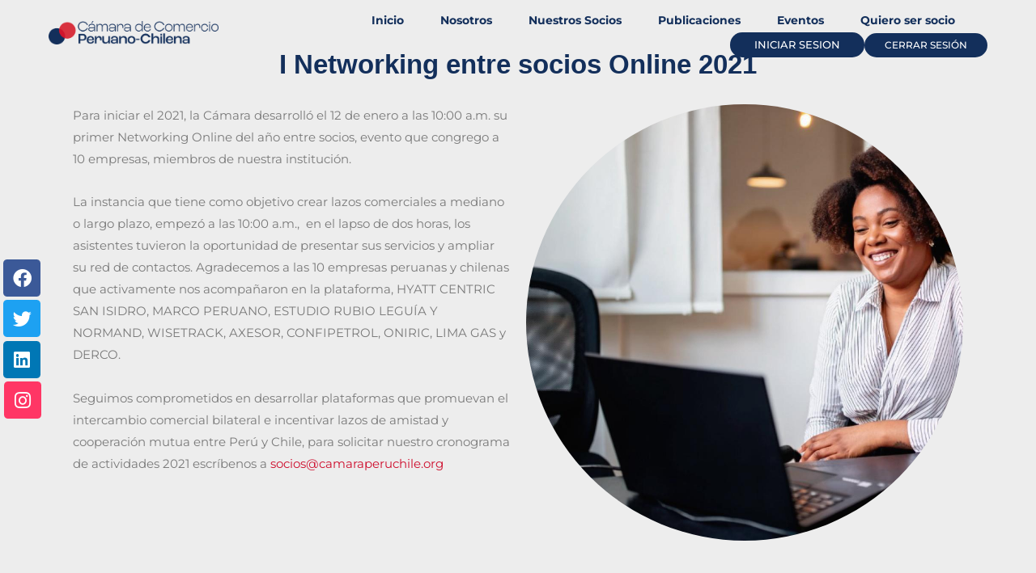

--- FILE ---
content_type: text/css
request_url: https://camaraperuchile.org/wp-content/uploads/elementor/css/post-5642.css?ver=1750229209
body_size: 567
content:
.elementor-5642 .elementor-element.elementor-element-50e96996{padding:50px 0px 0px 0px;}.elementor-bc-flex-widget .elementor-5642 .elementor-element.elementor-element-2630d062.elementor-column .elementor-widget-wrap{align-items:center;}.elementor-5642 .elementor-element.elementor-element-2630d062.elementor-column.elementor-element[data-element_type="column"] > .elementor-widget-wrap.elementor-element-populated{align-content:center;align-items:center;}.elementor-widget-heading .elementor-heading-title{font-family:var( --e-global-typography-primary-font-family ), Sans-serif;font-weight:var( --e-global-typography-primary-font-weight );color:var( --e-global-color-primary );}.elementor-5642 .elementor-element.elementor-element-71fc9620{text-align:center;}.elementor-5642 .elementor-element.elementor-element-71fc9620 .elementor-heading-title{font-family:"Bw Darius", Sans-serif;font-size:33px;font-weight:600;line-height:1.2em;color:var( --e-global-color-3f3106e );}.elementor-widget-text-editor{font-family:var( --e-global-typography-text-font-family ), Sans-serif;font-weight:var( --e-global-typography-text-font-weight );color:var( --e-global-color-text );}.elementor-widget-text-editor.elementor-drop-cap-view-stacked .elementor-drop-cap{background-color:var( --e-global-color-primary );}.elementor-widget-text-editor.elementor-drop-cap-view-framed .elementor-drop-cap, .elementor-widget-text-editor.elementor-drop-cap-view-default .elementor-drop-cap{color:var( --e-global-color-primary );border-color:var( --e-global-color-primary );}.elementor-5642 .elementor-element.elementor-element-a83f494{font-family:var( --e-global-typography-7206b21-font-family ), Sans-serif;font-weight:var( --e-global-typography-7206b21-font-weight );}.elementor-5642 .elementor-element.elementor-element-a4a1329{--spacer-size:10px;}.elementor-widget-image .widget-image-caption{color:var( --e-global-color-text );font-family:var( --e-global-typography-text-font-family ), Sans-serif;font-weight:var( --e-global-typography-text-font-weight );}.elementor-5642 .elementor-element.elementor-element-953b886 img{border-radius:278px 278px 278px 278px;}.elementor-5642 .elementor-element.elementor-element-12913a72{--grid-template-columns:repeat(0, auto);width:initial;max-width:initial;top:321px;--icon-size:23px;--grid-column-gap:5px;--grid-row-gap:0px;}.elementor-5642 .elementor-element.elementor-element-12913a72 .elementor-widget-container{text-align:left;}body:not(.rtl) .elementor-5642 .elementor-element.elementor-element-12913a72{left:4px;}body.rtl .elementor-5642 .elementor-element.elementor-element-12913a72{right:4px;}.elementor-5642 .elementor-element.elementor-element-64a9321f{--grid-template-columns:repeat(0, auto);width:initial;max-width:initial;top:371px;--icon-size:23px;--grid-column-gap:5px;--grid-row-gap:0px;}.elementor-5642 .elementor-element.elementor-element-64a9321f .elementor-widget-container{text-align:left;}body:not(.rtl) .elementor-5642 .elementor-element.elementor-element-64a9321f{left:4px;}body.rtl .elementor-5642 .elementor-element.elementor-element-64a9321f{right:4px;}.elementor-5642 .elementor-element.elementor-element-567ab008{--grid-template-columns:repeat(0, auto);width:initial;max-width:initial;top:422px;--icon-size:23px;--grid-column-gap:5px;--grid-row-gap:0px;}.elementor-5642 .elementor-element.elementor-element-567ab008 .elementor-widget-container{text-align:left;}body:not(.rtl) .elementor-5642 .elementor-element.elementor-element-567ab008{left:4px;}body.rtl .elementor-5642 .elementor-element.elementor-element-567ab008{right:4px;}.elementor-5642 .elementor-element.elementor-element-2a6c4717{--grid-template-columns:repeat(0, auto);width:initial;max-width:initial;top:472px;--icon-size:23px;--grid-column-gap:5px;--grid-row-gap:0px;}.elementor-5642 .elementor-element.elementor-element-2a6c4717 .elementor-widget-container{text-align:left;}body:not(.rtl) .elementor-5642 .elementor-element.elementor-element-2a6c4717{left:5px;}body.rtl .elementor-5642 .elementor-element.elementor-element-2a6c4717{right:5px;}.elementor-5642 .elementor-element.elementor-element-2a6c4717 .elementor-social-icon{background-color:#FF3665;}.elementor-5642 .elementor-element.elementor-element-2a6c4717 .elementor-social-icon:hover{background-color:var( --e-global-color-64149a4 );}@media(max-width:1024px){.elementor-5642 .elementor-element.elementor-element-50e96996{padding:40px 60px 0px 60px;}}@media(max-width:767px){.elementor-5642 .elementor-element.elementor-element-71fc9620 .elementor-heading-title{font-size:24px;}}

--- FILE ---
content_type: text/css
request_url: https://camaraperuchile.org/wp-content/uploads/elementor/css/post-10805.css?ver=1750174967
body_size: 1243
content:
.elementor-10805 .elementor-element.elementor-element-6a20969:not(.elementor-motion-effects-element-type-background), .elementor-10805 .elementor-element.elementor-element-6a20969 > .elementor-motion-effects-container > .elementor-motion-effects-layer{background-color:#38383800;}.elementor-10805 .elementor-element.elementor-element-6a20969{transition:background 0.3s, border 0.3s, border-radius 0.3s, box-shadow 0.3s;padding:0px 60px 0px 60px;}.elementor-10805 .elementor-element.elementor-element-6a20969 > .elementor-background-overlay{transition:background 0.3s, border-radius 0.3s, opacity 0.3s;}.elementor-10805 .elementor-element.elementor-element-7c6e01c:not(.elementor-motion-effects-element-type-background) > .elementor-widget-wrap, .elementor-10805 .elementor-element.elementor-element-7c6e01c > .elementor-widget-wrap > .elementor-motion-effects-container > .elementor-motion-effects-layer{background-color:var( --e-global-color-3f3106e );}.elementor-10805 .elementor-element.elementor-element-7c6e01c > .elementor-element-populated{transition:background 0.3s, border 0.3s, border-radius 0.3s, box-shadow 0.3s;}.elementor-10805 .elementor-element.elementor-element-7c6e01c > .elementor-element-populated > .elementor-background-overlay{transition:background 0.3s, border-radius 0.3s, opacity 0.3s;}.elementor-widget-text-editor{font-family:var( --e-global-typography-text-font-family ), Sans-serif;font-weight:var( --e-global-typography-text-font-weight );color:var( --e-global-color-text );}.elementor-widget-text-editor.elementor-drop-cap-view-stacked .elementor-drop-cap{background-color:var( --e-global-color-primary );}.elementor-widget-text-editor.elementor-drop-cap-view-framed .elementor-drop-cap, .elementor-widget-text-editor.elementor-drop-cap-view-default .elementor-drop-cap{color:var( --e-global-color-primary );border-color:var( --e-global-color-primary );}.elementor-10805 .elementor-element.elementor-element-32e369f{width:auto;max-width:auto;text-align:right;font-family:"Montserrat", Sans-serif;font-size:19px;font-weight:600;color:var( --e-global-color-3f3106e );}.elementor-10805 .elementor-element.elementor-element-5fbffd4 > .elementor-container > .elementor-column > .elementor-widget-wrap{align-content:center;align-items:center;}.elementor-10805 .elementor-element.elementor-element-5fbffd4{transition:background 0.3s, border 0.3s, border-radius 0.3s, box-shadow 0.3s;padding:0px 50px 0px 50px;}.elementor-10805 .elementor-element.elementor-element-5fbffd4 > .elementor-background-overlay{transition:background 0.3s, border-radius 0.3s, opacity 0.3s;}.elementor-widget-image .widget-image-caption{color:var( --e-global-color-text );font-family:var( --e-global-typography-text-font-family ), Sans-serif;font-weight:var( --e-global-typography-text-font-weight );}.elementor-10805 .elementor-element.elementor-element-ef1bb84{text-align:left;}.elementor-10805 .elementor-element.elementor-element-ef1bb84 img{width:80%;}.elementor-bc-flex-widget .elementor-10805 .elementor-element.elementor-element-1c5bf4c.elementor-column .elementor-widget-wrap{align-items:center;}.elementor-10805 .elementor-element.elementor-element-1c5bf4c.elementor-column.elementor-element[data-element_type="column"] > .elementor-widget-wrap.elementor-element-populated{align-content:center;align-items:center;}.elementor-10805 .elementor-element.elementor-element-1c5bf4c.elementor-column > .elementor-widget-wrap{justify-content:flex-end;}.elementor-widget-nav-menu .elementor-nav-menu .elementor-item{font-family:var( --e-global-typography-primary-font-family ), Sans-serif;font-weight:var( --e-global-typography-primary-font-weight );}.elementor-widget-nav-menu .elementor-nav-menu--main .elementor-item{color:var( --e-global-color-text );fill:var( --e-global-color-text );}.elementor-widget-nav-menu .elementor-nav-menu--main .elementor-item:hover,
					.elementor-widget-nav-menu .elementor-nav-menu--main .elementor-item.elementor-item-active,
					.elementor-widget-nav-menu .elementor-nav-menu--main .elementor-item.highlighted,
					.elementor-widget-nav-menu .elementor-nav-menu--main .elementor-item:focus{color:var( --e-global-color-accent );fill:var( --e-global-color-accent );}.elementor-widget-nav-menu .elementor-nav-menu--main:not(.e--pointer-framed) .elementor-item:before,
					.elementor-widget-nav-menu .elementor-nav-menu--main:not(.e--pointer-framed) .elementor-item:after{background-color:var( --e-global-color-accent );}.elementor-widget-nav-menu .e--pointer-framed .elementor-item:before,
					.elementor-widget-nav-menu .e--pointer-framed .elementor-item:after{border-color:var( --e-global-color-accent );}.elementor-widget-nav-menu{--e-nav-menu-divider-color:var( --e-global-color-text );}.elementor-widget-nav-menu .elementor-nav-menu--dropdown .elementor-item, .elementor-widget-nav-menu .elementor-nav-menu--dropdown  .elementor-sub-item{font-family:var( --e-global-typography-accent-font-family ), Sans-serif;font-weight:var( --e-global-typography-accent-font-weight );}.elementor-10805 .elementor-element.elementor-element-e15d13e{width:auto;max-width:auto;--e-nav-menu-horizontal-menu-item-margin:calc( 5px / 2 );--nav-menu-icon-size:30px;}.elementor-10805 .elementor-element.elementor-element-e15d13e > .elementor-widget-container{margin:0px 20px 0px 0px;}.elementor-10805 .elementor-element.elementor-element-e15d13e .elementor-menu-toggle{margin:0 auto;border-width:0px;border-radius:0px;}.elementor-10805 .elementor-element.elementor-element-e15d13e .elementor-nav-menu .elementor-item{font-family:"Montserrat", Sans-serif;font-size:14px;font-weight:700;}.elementor-10805 .elementor-element.elementor-element-e15d13e .elementor-nav-menu--main .elementor-item{color:#132F5B;fill:#132F5B;padding-left:20px;padding-right:20px;padding-top:5px;padding-bottom:5px;}.elementor-10805 .elementor-element.elementor-element-e15d13e .elementor-nav-menu--main .elementor-item:hover,
					.elementor-10805 .elementor-element.elementor-element-e15d13e .elementor-nav-menu--main .elementor-item.elementor-item-active,
					.elementor-10805 .elementor-element.elementor-element-e15d13e .elementor-nav-menu--main .elementor-item.highlighted,
					.elementor-10805 .elementor-element.elementor-element-e15d13e .elementor-nav-menu--main .elementor-item:focus{color:#132F5B;}.elementor-10805 .elementor-element.elementor-element-e15d13e .elementor-nav-menu--main:not(.e--pointer-framed) .elementor-item:before,
					.elementor-10805 .elementor-element.elementor-element-e15d13e .elementor-nav-menu--main:not(.e--pointer-framed) .elementor-item:after{background-color:#D9D9D9;}.elementor-10805 .elementor-element.elementor-element-e15d13e .e--pointer-framed .elementor-item:before,
					.elementor-10805 .elementor-element.elementor-element-e15d13e .e--pointer-framed .elementor-item:after{border-color:#D9D9D9;}.elementor-10805 .elementor-element.elementor-element-e15d13e .elementor-nav-menu--main .elementor-item.elementor-item-active{color:#132F5B;}.elementor-10805 .elementor-element.elementor-element-e15d13e .elementor-nav-menu--main:not(.e--pointer-framed) .elementor-item.elementor-item-active:before,
					.elementor-10805 .elementor-element.elementor-element-e15d13e .elementor-nav-menu--main:not(.e--pointer-framed) .elementor-item.elementor-item-active:after{background-color:#D9D9D9;}.elementor-10805 .elementor-element.elementor-element-e15d13e .e--pointer-framed .elementor-item.elementor-item-active:before,
					.elementor-10805 .elementor-element.elementor-element-e15d13e .e--pointer-framed .elementor-item.elementor-item-active:after{border-color:#D9D9D9;}.elementor-10805 .elementor-element.elementor-element-e15d13e .elementor-nav-menu--main:not(.elementor-nav-menu--layout-horizontal) .elementor-nav-menu > li:not(:last-child){margin-bottom:5px;}.elementor-10805 .elementor-element.elementor-element-e15d13e .elementor-item:before{border-radius:20px;}.elementor-10805 .elementor-element.elementor-element-e15d13e .e--animation-shutter-in-horizontal .elementor-item:before{border-radius:20px 20px 0 0;}.elementor-10805 .elementor-element.elementor-element-e15d13e .e--animation-shutter-in-horizontal .elementor-item:after{border-radius:0 0 20px 20px;}.elementor-10805 .elementor-element.elementor-element-e15d13e .e--animation-shutter-in-vertical .elementor-item:before{border-radius:0 20px 20px 0;}.elementor-10805 .elementor-element.elementor-element-e15d13e .e--animation-shutter-in-vertical .elementor-item:after{border-radius:20px 0 0 20px;}.elementor-10805 .elementor-element.elementor-element-e15d13e .elementor-nav-menu--dropdown a, .elementor-10805 .elementor-element.elementor-element-e15d13e .elementor-menu-toggle{color:var( --e-global-color-3f3106e );fill:var( --e-global-color-3f3106e );}.elementor-10805 .elementor-element.elementor-element-e15d13e .elementor-nav-menu--dropdown{background-color:#f2f2f2;}.elementor-10805 .elementor-element.elementor-element-e15d13e .elementor-nav-menu--dropdown a:hover,
					.elementor-10805 .elementor-element.elementor-element-e15d13e .elementor-nav-menu--dropdown a:focus,
					.elementor-10805 .elementor-element.elementor-element-e15d13e .elementor-nav-menu--dropdown a.elementor-item-active,
					.elementor-10805 .elementor-element.elementor-element-e15d13e .elementor-nav-menu--dropdown a.highlighted,
					.elementor-10805 .elementor-element.elementor-element-e15d13e .elementor-menu-toggle:hover,
					.elementor-10805 .elementor-element.elementor-element-e15d13e .elementor-menu-toggle:focus{color:var( --e-global-color-64149a4 );}.elementor-10805 .elementor-element.elementor-element-e15d13e .elementor-nav-menu--dropdown a:hover,
					.elementor-10805 .elementor-element.elementor-element-e15d13e .elementor-nav-menu--dropdown a:focus,
					.elementor-10805 .elementor-element.elementor-element-e15d13e .elementor-nav-menu--dropdown a.elementor-item-active,
					.elementor-10805 .elementor-element.elementor-element-e15d13e .elementor-nav-menu--dropdown a.highlighted{background-color:#ededed;}.elementor-10805 .elementor-element.elementor-element-e15d13e .elementor-nav-menu--dropdown a.elementor-item-active{color:var( --e-global-color-64149a4 );}.elementor-10805 .elementor-element.elementor-element-e15d13e .elementor-nav-menu--dropdown .elementor-item, .elementor-10805 .elementor-element.elementor-element-e15d13e .elementor-nav-menu--dropdown  .elementor-sub-item{font-family:"Montserrat", Sans-serif;font-size:14px;}.elementor-10805 .elementor-element.elementor-element-e15d13e div.elementor-menu-toggle{color:#ffffff;}.elementor-10805 .elementor-element.elementor-element-e15d13e div.elementor-menu-toggle svg{fill:#ffffff;}.elementor-10805 .elementor-element.elementor-element-e15d13e div.elementor-menu-toggle:hover, .elementor-10805 .elementor-element.elementor-element-e15d13e div.elementor-menu-toggle:focus{color:var( --e-global-color-64149a4 );}.elementor-10805 .elementor-element.elementor-element-e15d13e div.elementor-menu-toggle:hover svg, .elementor-10805 .elementor-element.elementor-element-e15d13e div.elementor-menu-toggle:focus svg{fill:var( --e-global-color-64149a4 );}.elementor-widget-button .elementor-button{background-color:var( --e-global-color-accent );font-family:var( --e-global-typography-accent-font-family ), Sans-serif;font-weight:var( --e-global-typography-accent-font-weight );}.elementor-10805 .elementor-element.elementor-element-b1cc9e5 .elementor-button{background-color:#132F5B;font-family:"Montserrat", Sans-serif;font-size:13px;font-weight:500;border-radius:31px 31px 31px 31px;padding:9px 30px 9px 30px;}.elementor-10805 .elementor-element.elementor-element-b1cc9e5 .elementor-button:hover, .elementor-10805 .elementor-element.elementor-element-b1cc9e5 .elementor-button:focus{background-color:#CE0E2D;}.elementor-10805 .elementor-element.elementor-element-b1cc9e5{width:auto;max-width:auto;}.elementor-10805 .elementor-element.elementor-element-ac90296 .elementor-button{background-color:#132F5B;font-family:"Montserrat", Sans-serif;font-size:12px;font-weight:500;border-radius:31px 31px 31px 31px;padding:9px 25px 9px 25px;}.elementor-10805 .elementor-element.elementor-element-ac90296 .elementor-button:hover, .elementor-10805 .elementor-element.elementor-element-ac90296 .elementor-button:focus{background-color:#CE0E2D;}.elementor-10805 .elementor-element.elementor-element-ac90296{width:auto;max-width:auto;}@media(max-width:1024px){.elementor-10805 .elementor-element.elementor-element-6a20969{padding:10px 20px 10px 20px;}.elementor-10805 .elementor-element.elementor-element-5fbffd4{padding:0px 20px 0px 20px;}.elementor-10805 .elementor-element.elementor-element-ef1bb84 img{width:97%;}}@media(max-width:767px){.elementor-10805 .elementor-element.elementor-element-6a20969{padding:0px 0px 0px 0px;}.elementor-10805 .elementor-element.elementor-element-7c6e01c{width:100%;}.elementor-10805 .elementor-element.elementor-element-5fbffd4{padding:15px 20px 15px 20px;}.elementor-10805 .elementor-element.elementor-element-9593618{width:75%;}.elementor-10805 .elementor-element.elementor-element-ef1bb84 img{width:100%;}.elementor-10805 .elementor-element.elementor-element-1c5bf4c{width:25%;}}@media(min-width:768px){.elementor-10805 .elementor-element.elementor-element-9593618{width:23.967%;}.elementor-10805 .elementor-element.elementor-element-1c5bf4c{width:76.033%;}}@media(max-width:1024px) and (min-width:768px){.elementor-10805 .elementor-element.elementor-element-9593618{width:50%;}.elementor-10805 .elementor-element.elementor-element-1c5bf4c{width:25%;}}/* Start custom CSS for section, class: .elementor-element-5fbffd4 */header{height:0;}/* End custom CSS */

--- FILE ---
content_type: text/css
request_url: https://camaraperuchile.org/wp-content/uploads/elementor/css/post-10833.css?ver=1767800158
body_size: 920
content:
.elementor-10833 .elementor-element.elementor-element-feaf96a:not(.elementor-motion-effects-element-type-background), .elementor-10833 .elementor-element.elementor-element-feaf96a > .elementor-motion-effects-container > .elementor-motion-effects-layer{background-color:#041E60;}.elementor-10833 .elementor-element.elementor-element-feaf96a{transition:background 0.3s, border 0.3s, border-radius 0.3s, box-shadow 0.3s;padding:60px 0px 30px 0px;}.elementor-10833 .elementor-element.elementor-element-feaf96a > .elementor-background-overlay{transition:background 0.3s, border-radius 0.3s, opacity 0.3s;}.elementor-bc-flex-widget .elementor-10833 .elementor-element.elementor-element-68baed7.elementor-column .elementor-widget-wrap{align-items:flex-start;}.elementor-10833 .elementor-element.elementor-element-68baed7.elementor-column.elementor-element[data-element_type="column"] > .elementor-widget-wrap.elementor-element-populated{align-content:flex-start;align-items:flex-start;}.elementor-10833 .elementor-element.elementor-element-68baed7.elementor-column > .elementor-widget-wrap{justify-content:center;}.elementor-10833 .elementor-element.elementor-element-68baed7 > .elementor-element-populated{margin:0px 0px 0px 0px;--e-column-margin-right:0px;--e-column-margin-left:0px;padding:0px 40px 0px 20px;}.elementor-widget-image .widget-image-caption{color:var( --e-global-color-text );font-family:var( --e-global-typography-text-font-family ), Sans-serif;font-weight:var( --e-global-typography-text-font-weight );}.elementor-10833 .elementor-element.elementor-element-1c94a91{width:var( --container-widget-width, 70% );max-width:70%;--container-widget-width:70%;--container-widget-flex-grow:0;}.elementor-10833 .elementor-element.elementor-element-1c94a91 > .elementor-widget-container{margin:0px 0px 40px 0px;}.elementor-10833 .elementor-element.elementor-element-1c94a91 img{width:100%;}.elementor-widget-heading .elementor-heading-title{font-family:var( --e-global-typography-primary-font-family ), Sans-serif;font-weight:var( --e-global-typography-primary-font-weight );color:var( --e-global-color-primary );}.elementor-10833 .elementor-element.elementor-element-03b7a8e > .elementor-widget-container{padding:0px 0px 0px 0px;}.elementor-10833 .elementor-element.elementor-element-03b7a8e{text-align:center;}.elementor-10833 .elementor-element.elementor-element-03b7a8e .elementor-heading-title{font-size:18px;font-weight:500;color:#ffffff;}.elementor-widget-text-editor{font-family:var( --e-global-typography-text-font-family ), Sans-serif;font-weight:var( --e-global-typography-text-font-weight );color:var( --e-global-color-text );}.elementor-widget-text-editor.elementor-drop-cap-view-stacked .elementor-drop-cap{background-color:var( --e-global-color-primary );}.elementor-widget-text-editor.elementor-drop-cap-view-framed .elementor-drop-cap, .elementor-widget-text-editor.elementor-drop-cap-view-default .elementor-drop-cap{color:var( --e-global-color-primary );border-color:var( --e-global-color-primary );}.elementor-10833 .elementor-element.elementor-element-6b336ee > .elementor-widget-container{padding:10px 0px 0px 0px;}.elementor-10833 .elementor-element.elementor-element-6b336ee{font-size:14px;font-weight:300;color:#FFFFFFA6;}.elementor-bc-flex-widget .elementor-10833 .elementor-element.elementor-element-e8a2beb.elementor-column .elementor-widget-wrap{align-items:flex-start;}.elementor-10833 .elementor-element.elementor-element-e8a2beb.elementor-column.elementor-element[data-element_type="column"] > .elementor-widget-wrap.elementor-element-populated{align-content:flex-start;align-items:flex-start;}.elementor-10833 .elementor-element.elementor-element-b26b973 > .elementor-container > .elementor-column > .elementor-widget-wrap{align-content:flex-start;align-items:flex-start;}.elementor-10833 .elementor-element.elementor-element-b26b973{margin-top:0px;margin-bottom:0px;}.elementor-10833 .elementor-element.elementor-element-3b67870{text-align:left;}.elementor-10833 .elementor-element.elementor-element-3b67870 .elementor-heading-title{font-size:18px;font-weight:500;color:#ffffff;}.elementor-10833 .elementor-element.elementor-element-bffdccd{width:var( --container-widget-width, 107.665% );max-width:107.665%;--container-widget-width:107.665%;--container-widget-flex-grow:0;font-size:14px;font-weight:300;line-height:1.5em;color:rgba(255,255,255,0.65);}.elementor-10833 .elementor-element.elementor-element-7bf9c9f{text-align:left;}.elementor-10833 .elementor-element.elementor-element-7bf9c9f .elementor-heading-title{font-size:18px;font-weight:500;color:#ffffff;}.elementor-10833 .elementor-element.elementor-element-eb720c5{font-size:14px;font-weight:300;line-height:1.5em;color:rgba(255,255,255,0.65);}.elementor-10833 .elementor-element.elementor-element-8956f8e{margin-top:0px;margin-bottom:0px;}.elementor-10833 .elementor-element.elementor-element-ac63cbf{text-align:left;}.elementor-10833 .elementor-element.elementor-element-ac63cbf .elementor-heading-title{font-size:18px;font-weight:500;color:#ffffff;}.elementor-10833 .elementor-element.elementor-element-d7dcdc7{font-size:14px;font-weight:300;line-height:1.5em;color:rgba(255,255,255,0.65);}.elementor-10833 .elementor-element.elementor-element-cfaf90b{text-align:left;}.elementor-10833 .elementor-element.elementor-element-cfaf90b .elementor-heading-title{font-size:18px;font-weight:500;color:#ffffff;}.elementor-10833 .elementor-element.elementor-element-c200a5c{font-size:14px;font-weight:300;line-height:1.5em;color:rgba(255,255,255,0.65);}.elementor-10833 .elementor-element.elementor-element-2d7e607 > .elementor-container > .elementor-column > .elementor-widget-wrap{align-content:center;align-items:center;}.elementor-10833 .elementor-element.elementor-element-2d7e607:not(.elementor-motion-effects-element-type-background), .elementor-10833 .elementor-element.elementor-element-2d7e607 > .elementor-motion-effects-container > .elementor-motion-effects-layer{background-color:#00164E;}.elementor-10833 .elementor-element.elementor-element-2d7e607 > .elementor-container{min-height:50px;}.elementor-10833 .elementor-element.elementor-element-2d7e607{border-style:solid;border-width:1px 0px 0px 0px;border-color:rgba(255,255,255,0.19);transition:background 0.3s, border 0.3s, border-radius 0.3s, box-shadow 0.3s;}.elementor-10833 .elementor-element.elementor-element-2d7e607 > .elementor-background-overlay{transition:background 0.3s, border-radius 0.3s, opacity 0.3s;}.elementor-10833 .elementor-element.elementor-element-7b6b83f{text-align:right;}.elementor-10833 .elementor-element.elementor-element-7b6b83f .elementor-heading-title{font-size:12px;font-weight:300;color:#adadad;}.elementor-10833 .elementor-element.elementor-element-ab80aa9{text-align:center;}.elementor-10833 .elementor-element.elementor-element-ab80aa9 .elementor-heading-title{font-size:12px;font-weight:300;color:#adadad;}.elementor-10833 .elementor-element.elementor-element-2210fe2{text-align:left;}.elementor-10833 .elementor-element.elementor-element-2210fe2 .elementor-heading-title{font-size:12px;font-weight:300;color:#adadad;}@media(max-width:1024px){.elementor-10833 .elementor-element.elementor-element-feaf96a{padding:50px 20px 50px 20px;}.elementor-10833 .elementor-element.elementor-element-68baed7 > .elementor-element-populated{margin:0% 15% 0% 0%;--e-column-margin-right:15%;--e-column-margin-left:0%;}.elementor-10833 .elementor-element.elementor-element-2d7e607{padding:10px 20px 10px 20px;}}@media(max-width:767px){.elementor-10833 .elementor-element.elementor-element-feaf96a{padding:35px 20px 35px 20px;}.elementor-10833 .elementor-element.elementor-element-68baed7 > .elementor-element-populated{margin:0px 0px 50px 0px;--e-column-margin-right:0px;--e-column-margin-left:0px;padding:0px 0px 0px 0px;}.elementor-10833 .elementor-element.elementor-element-03b7a8e{text-align:center;}.elementor-10833 .elementor-element.elementor-element-6b336ee{text-align:justify;}.elementor-10833 .elementor-element.elementor-element-e8a2beb{width:100%;}.elementor-10833 .elementor-element.elementor-element-e8a2beb > .elementor-element-populated{padding:38px 0px 0px 0px;}.elementor-10833 .elementor-element.elementor-element-3b67870{text-align:center;}.elementor-10833 .elementor-element.elementor-element-bffdccd{text-align:center;}.elementor-10833 .elementor-element.elementor-element-7bf9c9f{text-align:center;}.elementor-10833 .elementor-element.elementor-element-eb720c5{text-align:center;}.elementor-10833 .elementor-element.elementor-element-ac63cbf{text-align:center;}.elementor-10833 .elementor-element.elementor-element-d7dcdc7{text-align:center;}.elementor-10833 .elementor-element.elementor-element-cfaf90b{text-align:center;}.elementor-10833 .elementor-element.elementor-element-c200a5c{text-align:center;}.elementor-10833 .elementor-element.elementor-element-2d7e607{padding:30px 20px 20px 20px;}.elementor-10833 .elementor-element.elementor-element-7b6b83f{text-align:center;}.elementor-10833 .elementor-element.elementor-element-9f94f89 > .elementor-element-populated{margin:0px 0px 0px 0px;--e-column-margin-right:0px;--e-column-margin-left:0px;padding:0px 0px 0px 0px;}.elementor-10833 .elementor-element.elementor-element-ab80aa9{text-align:center;}.elementor-10833 .elementor-element.elementor-element-9a9fe95 > .elementor-element-populated{margin:0px 0px 0px 0px;--e-column-margin-right:0px;--e-column-margin-left:0px;padding:0px 0px 0px 0px;}.elementor-10833 .elementor-element.elementor-element-2210fe2{text-align:center;}}@media(min-width:768px){.elementor-10833 .elementor-element.elementor-element-68baed7{width:43.86%;}.elementor-10833 .elementor-element.elementor-element-e8a2beb{width:56.14%;}.elementor-10833 .elementor-element.elementor-element-ab2a4cb{width:35.965%;}.elementor-10833 .elementor-element.elementor-element-9f94f89{width:27.632%;}.elementor-10833 .elementor-element.elementor-element-9a9fe95{width:35.922%;}}@media(max-width:1024px) and (min-width:768px){.elementor-10833 .elementor-element.elementor-element-68baed7{width:35%;}.elementor-10833 .elementor-element.elementor-element-e8a2beb{width:20%;}}